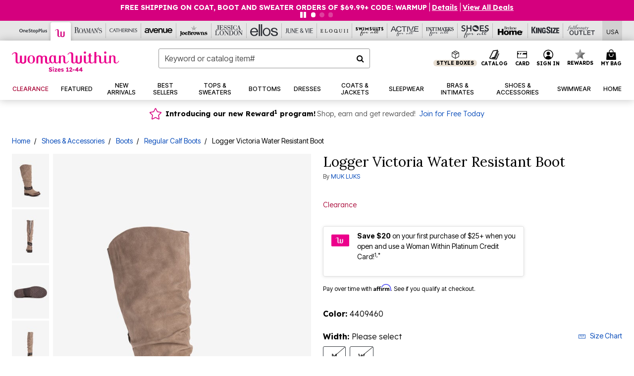

--- FILE ---
content_type: text/css
request_url: https://www.womanwithin.com/on/demandware.static/Sites-oss-Site/-/default/v1768910003009/css/common/skin/skin.css
body_size: -203
content:
body{background-color:var(--color-white);font-family:var(--skin-body-font);color:var(--skin-main-text-color-1)}.card,.card-header,.hero{background-color:var(--skin-background-color-1);font-family:var(--skin-body-font);color:var(--skin-main-text-color-1)}.hero{border-bottom-color:var(--skin-background-color-1)}.main-menu{background-color:var(--color-white)}.banner-color{background-color:var(--skin-banner-background-color-1)}.header-banner{background-color:var(--skin-banner-background-color-2);color:var(--skin-banner-text-color-1)}.header-banner .close-button .close{background-color:var(--skin-primary-color-1)}h1.header.page-title,h1.header.page-title::before{background-color:var(--skin-heading-color-1);color:var(--skin-heading-color-1-invert)}.custom-select{background-color:var(--skin-selectbox-background-color-1);color:var(--skin-selectbox-text-color-1)}.price{color:var(--skin-price-1)}


--- FILE ---
content_type: text/javascript; charset=utf-8
request_url: https://p.cquotient.com/pebble?tla=bbkt-oss&activityType=viewPage&callback=CQuotient._act_callback0&cookieId=abxNuV4Ee6TXvHzxWqQ8GJ3hyG&realm=BBKT&siteId=oss&instanceType=prd&referrer=&currentLocation=https%3A%2F%2Fwww.womanwithin.com%2Fproducts%2Flogger-victoria-water-resistant-boot%2F1065189.html%3Fcgid%3DWW_Regular_Calf_Boots&ls=true&_=1768924057526&v=v3.1.3&fbPixelId=__UNKNOWN__&json=%7B%22cookieId%22%3A%22abxNuV4Ee6TXvHzxWqQ8GJ3hyG%22%2C%22realm%22%3A%22BBKT%22%2C%22siteId%22%3A%22oss%22%2C%22instanceType%22%3A%22prd%22%2C%22referrer%22%3A%22%22%2C%22currentLocation%22%3A%22https%3A%2F%2Fwww.womanwithin.com%2Fproducts%2Flogger-victoria-water-resistant-boot%2F1065189.html%3Fcgid%3DWW_Regular_Calf_Boots%22%2C%22ls%22%3Atrue%2C%22_%22%3A1768924057526%2C%22v%22%3A%22v3.1.3%22%2C%22fbPixelId%22%3A%22__UNKNOWN__%22%7D
body_size: 270
content:
/**/ typeof CQuotient._act_callback0 === 'function' && CQuotient._act_callback0([{"k":"__cq_uuid","v":"abxNuV4Ee6TXvHzxWqQ8GJ3hyG","m":34128000},{"k":"__cq_seg","v":"0~0.00!1~0.00!2~0.00!3~0.00!4~0.00!5~0.00!6~0.00!7~0.00!8~0.00!9~0.00","m":2592000}]);

--- FILE ---
content_type: image/svg+xml
request_url: https://www.womanwithin.com/on/demandware.static/Sites-oss-Site/-/default/dw93825380/images/common/icons/size-icon-blue.svg
body_size: -2
content:
<?xml version="1.0" encoding="utf-8"?>
<!-- Generator: Adobe Illustrator 19.2.1, SVG Export Plug-In . SVG Version: 6.00 Build 0)  -->
<svg version="1.1" id="Layer_1" xmlns="http://www.w3.org/2000/svg" xmlns:xlink="http://www.w3.org/1999/xlink" x="0px" y="0px"
	 viewBox="0 0 28.5 17.1" style="enable-background:new 0 0 28.5 17.1;" xml:space="preserve">
<style type="text/css">
	.st0{fill:none;stroke:#0449B9;stroke-width:1.5;stroke-miterlimit:10;}
</style>
<g>
	<rect x="2.6" y="2.9" class="st0" width="23.5" height="11.5"/>
	<g>
		<line class="st0" x1="8.2" y1="2.8" x2="8.2" y2="9.1"/>
		<line class="st0" x1="19.8" y1="2.8" x2="19.8" y2="9.1"/>
		<line class="st0" x1="14" y1="2.9" x2="14" y2="11.2"/>
	</g>
</g>
</svg>
